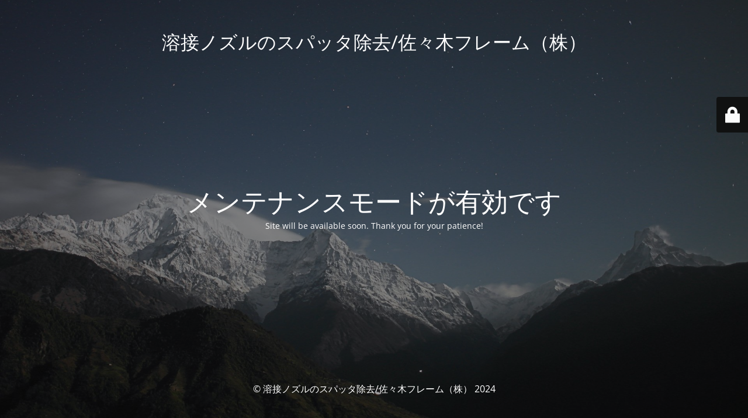

--- FILE ---
content_type: text/html; charset=UTF-8
request_url: https://sasaki-frame.com/%E3%83%8E%E3%82%BA%E3%83%AB%E3%83%AA%E3%83%9A%E3%82%A2%EF%BC%86%E3%82%AF%E3%83%AA%E3%83%BC%E3%83%8A%E3%83%BC%E3%81%A8%E3%81%AF/sk-01-c__002/
body_size: 2142
content:
<!DOCTYPE html>
<html dir="ltr" lang="ja">
<head>
	<meta charset="UTF-8" />
	<title>Site is undergoing maintenance</title>		<meta name="viewport" content="width=device-width, maximum-scale=1, initial-scale=1, minimum-scale=1">
	<meta name="description" content="半自動アーク溶接ノズルのスパッタ除去工具　ノズルリペア＆クリーナーの製造・販売"/>
	<meta http-equiv="X-UA-Compatible" content="" />
	<meta property="og:site_name" content="溶接ノズルのスパッタ除去/佐々木フレーム（株） - 半自動アーク溶接ノズルのスパッタ除去工具　ノズルリペア＆クリーナーの製造・販売"/>
	<meta property="og:title" content="Site is undergoing maintenance"/>
	<meta property="og:type" content="Maintenance"/>
	<meta property="og:url" content="https://sasaki-frame.com"/>
	<meta property="og:description" content="Site will be available soon. Thank you for your patience!"/>
		<link rel="profile" href="http://gmpg.org/xfn/11" />
	<link rel="pingback" href="https://sasaki-frame.com/xmlrpc.php" />
	<link rel='stylesheet' id='mtnc-style-css'  href='https://sasaki-frame.com/wp-content/plugins/maintenance/load/css/style.css?ver=1720227736' type='text/css' media='all' />
<link rel='stylesheet' id='mtnc-fonts-css'  href='https://sasaki-frame.com/wp-content/plugins/maintenance/load/css/fonts.css?ver=1720227736' type='text/css' media='all' />
<style type="text/css">body {background-color: #111111}.preloader {background-color: #111111}body {font-family: Open Sans; }.site-title, .preloader i, .login-form, .login-form a.lost-pass, .btn-open-login-form, .site-content, .user-content-wrapper, .user-content, footer, .maintenance a{color: #ffffff;} a.close-user-content, #mailchimp-box form input[type="submit"], .login-form input#submit.button  {border-color:#ffffff} input[type="submit"]:hover{background-color:#ffffff} input:-webkit-autofill, input:-webkit-autofill:focus{-webkit-text-fill-color:#ffffff} body &gt; .login-form-container{background-color:#111111}.btn-open-login-form{background-color:#111111}input:-webkit-autofill, input:-webkit-autofill:focus{-webkit-box-shadow:0 0 0 50px #111111 inset}input[type='submit']:hover{color:#111111} #custom-subscribe #submit-subscribe:before{background-color:#111111} </style>	
    
	<!--[if IE]>
	<style type="text/css">

	</style>
	<script type="text/javascript" src="https://sasaki-frame.com/wp-content/plugins/maintenance/load/js/jquery.backstretch.min.js' async charset='UTF-8"></script>
	<![endif]-->
	<link rel="stylesheet" href="https://fonts.bunny.net/css?family=Open%20Sans:300,300italic,regular,italic,600,600italic,700,700italic,800,800italic:300"></head>

<body class="maintenance ">

<div class="main-container">
	<div class="preloader"><i class="fi-widget" aria-hidden="true"></i></div>	<div id="wrapper">
		<div class="center logotype">
			<header>
				<div class="logo-box istext" rel="home"><h1 class="site-title">溶接ノズルのスパッタ除去/佐々木フレーム（株）</h1></div>			</header>
		</div>
		<div id="content" class="site-content">
			<div class="center">
                <h2 class="heading font-center" style="font-weight:300;font-style:normal">メンテナンスモードが有効です</h2><div class="description" style="font-weight:300;font-style:normal"><p>Site will be available soon. Thank you for your patience!</p>
</div>			</div>
		</div>
	</div> <!-- end wrapper -->
	<footer>
		<div class="center">
			<div style="font-weight:300;font-style:normal">© 溶接ノズルのスパッタ除去/佐々木フレーム（株） 2024</div>		</div>
	</footer>
					<picture class="bg-img">
						<img src="https://sasaki-frame.com/wp-content/uploads/2024/07/mt-sample-background.jpg">
		</picture>
	</div>

	<div class="login-form-container">
		<input type="hidden" id="mtnc_login_check" name="mtnc_login_check" value="0f10323fd7" /><input type="hidden" name="_wp_http_referer" value="/%E3%83%8E%E3%82%BA%E3%83%AB%E3%83%AA%E3%83%9A%E3%82%A2%EF%BC%86%E3%82%AF%E3%83%AA%E3%83%BC%E3%83%8A%E3%83%BC%E3%81%A8%E3%81%AF/sk-01-c__002/" /><form id="login-form" class="login-form" method="post"><label>User Login</label><span class="login-error"></span><span class="licon user-icon"><input type="text" name="log" id="log" value="" size="20" class="input username" placeholder="ユーザー名" /></span><span class="picon pass-icon"><input type="password" name="pwd" id="login_password" value="" size="20" class="input password" placeholder="パスワード" /></span><a class="lost-pass" href="https://sasaki-frame.com/wp-login.php?action=lostpassword">Lost Password</a><input type="submit" class="button" name="submit" id="submit" value="Login" /><input type="hidden" name="is_custom_login" value="1" /><input type="hidden" id="mtnc_login_check" name="mtnc_login_check" value="0f10323fd7" /><input type="hidden" name="_wp_http_referer" value="/%E3%83%8E%E3%82%BA%E3%83%AB%E3%83%AA%E3%83%9A%E3%82%A2%EF%BC%86%E3%82%AF%E3%83%AA%E3%83%BC%E3%83%8A%E3%83%BC%E3%81%A8%E3%81%AF/sk-01-c__002/" /></form>		    <div id="btn-open-login-form" class="btn-open-login-form">
        <i class="fi-lock"></i>

    </div>
    <div id="btn-sound" class="btn-open-login-form sound">
        <i id="value_botton" class="fa fa-volume-off" aria-hidden="true"></i>
    </div>
    	</div>
<!--[if lte IE 10]>
<script type='text/javascript' src='https://sasaki-frame.com/wp-includes/js/jquery/jquery.min.js?ver=5.7.14' id='jquery_ie-js'></script>
<![endif]-->
<!--[if !IE]><!--><script type='text/javascript' src='https://sasaki-frame.com/wp-includes/js/jquery/jquery.min.js?ver=3.5.1' id='jquery-core-js'></script>
<script type='text/javascript' src='https://sasaki-frame.com/wp-includes/js/jquery/jquery-migrate.min.js?ver=3.3.2' async charset='UTF-8' id='jquery-migrate-js'></script>
<!--<![endif]--><script type='text/javascript' id='_frontend-js-extra'>
/* <![CDATA[ */
var mtnc_front_options = {"body_bg":"https:\/\/sasaki-frame.com\/wp-content\/uploads\/2024\/07\/mt-sample-background.jpg","gallery_array":[],"blur_intensity":"5","font_link":["Open Sans:300,300italic,regular,italic,600,600italic,700,700italic,800,800italic:300"]};
/* ]]> */
</script>
<script type='text/javascript' src='https://sasaki-frame.com/wp-content/plugins/maintenance/load/js/jquery.frontend.js?ver=1720227736' async charset='UTF-8' id='_frontend-js'></script>

</body>
</html>
